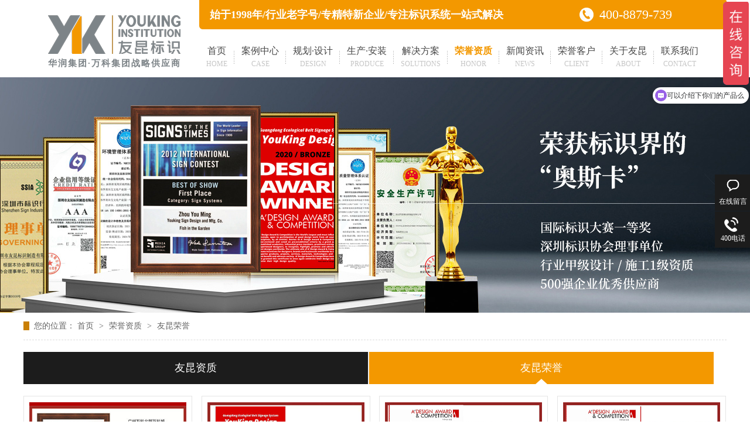

--- FILE ---
content_type: text/html
request_url: http://m.youking.com/help_ykry_0003.html
body_size: 2866
content:
<!DOCTYPE html><html lang="zh"><head data-base="/">
<meta http-equiv="Cache-Control" content="no-transform">
<meta http-equiv="Cache-Control" content="no-siteapp"> 
  <meta http-equiv="Content-Type" content="text/html; charset=utf-8"> 
  <meta name="viewport" content="width=device-width, initial-scale=1.0, maximum-scale=1.0, user-scalable=no"> 
  <meta name="apple-mobile-web-app-capable" content="yes"> 
  <meta name="apple-mobile-web-app-status-bar-style" content="black"> 
  <meta name="format-detection" content="telephone=no"> 
  <meta name="wap-font-scale" content="no"> 
  <meta http-equiv="pragma" content="no-cache">
 <meta http-equiv="cache-control" content="no-cache,must-revalidate">
 <meta http-equiv="expires" content="Wed, 26 Feb 1997 08:21:57 GMT">
 <meta http-equiv="expires" content="0">
 <meta name="applicable-device" content="mobile">
<title>友昆荣誉-友昆标识-第3页</title>
<meta name="keywords" content="友昆荣誉资质,酒店标识系统设计,医院标识系统,标识牌设计">
<meta name="description" content="【友昆标识官网】深圳市友昆标识制造有限公司成立于一九九八年,公司主营建筑首饰（空间艺术）、环境标识系统的规划设计、制造、施工.深圳标识标牌制作,认准友昆标识,咨询热线：400-8879-739">
<link rel="canonical" href="http://m.youking.com/help_ykry.html">
<script>if(!/Android|webOS|iPhone|iPod|BlackBerry/i.test(navigator.userAgent)) {window.location.href="http://www.youking.com/help_ykry.html";}</script> 
  <link href="http://m.youking.com/css/reset.css?1532400475520" rel="stylesheet"> 
  <script src="http://m.youking.com/js/jquery-1.10.1.min.js"></script> 
  <script src="http://m.youking.com/js/laypage.js"></script> 
  <link href="http://m.youking.com/5bd13949e4b0d774d19982f6.css" rel="stylesheet">
 </head> 
 <body> 
  <header class="g-hd clearfix"> 
 <section class="head2 f_cb"> 
  <h2 class="logo"><a href="http://m.youking.com/"><img alt="深圳市友昆标识制造有限公司" src="http://m.youking.com/images/logo.jpg" title="深圳市友昆标识制造有限公司"></a> </h2> 
  <h4><a href="http://m.youking.com/article_alzx.html">案例</a><a href="http://m.youking.com/article_ykdt.html">资讯</a><a href="http://m.youking.com/helps/gyyk.html">友昆</a></h4> 
  <span class="menu_btn iconfont"><a class="downmenu"><img src="http://m.youking.com/images/menu.jpg"></a></span> 
 </section> 
 <!-- 下拉菜单 --> 
 <section class="menu2" id="menu"> 
  <div class="slideMenu"> 
   <ul> 
     
     <li> <a href="http://m.youking.com/" title="首页"> 首页 </a> </li> 
     
     <li> <a href="http://m.youking.com/helps/dzxq.html" title="规划设计"> 规划设计 </a> </li> 
     
     <li> <a href="http://m.youking.com/helps/scaz.html" title="生产安装"> 生产安装 </a> </li> 
     
     <li> <a href="http://m.youking.com/article_alzx.html" title="案例中心"> 案例中心 </a> </li> 
     
     <li> <a href="http://m.youking.com/project_index.html" title="解决方案"> 解决方案 </a> </li> 
     
     <li> <a href="http://m.youking.com/help_ryzz.html" title="荣誉资质"> 荣誉资质 </a> </li> 
     
     <li> <a href="http://m.youking.com/article_ykdt.html" title="新闻资讯"> 新闻资讯 </a> </li> 
     
     <li> <a href="http://m.youking.com/helps/gyyk.html" title="关于友昆"> 关于友昆 </a> </li> 
     
   </ul> 
  </div> 
 </section> 
  
  
</header> 
  <div class="main-tit-11">
    友昆荣誉 
  </div> 
   
  <div class="m-cl-1nt4-3-01"> 
 <div class="m-cl-1nt4-3-01-list"> 
   
   <dl> 
    <dt> 
     <a href="http://m.youking.com/helps/ykbs207296.html" title="友昆标识-2020年度华润置地华南大区集采类优良供应商"><img alt="友昆标识-2020年度华润置地华南大区集采类优良供应商" src="http://m.youking.com/resource/images/7c490ce134ec4125ba516c20f53ddf35_138.jpg"></a> 
    </dt> 
    <dd> 
     <a href="http://m.youking.com/helps/ykbs207296.html" title="友昆标识-2020年度华润置地华南大区集采类优良供应商"> <h3>友昆标识-2020年度华润置地华南大区集采类优良供应商</h3></a> 
     <div class="m-cl-1nt4-3-01-list-desc">
       友昆标识-2020年度华润置地华南大区集采类… 
     </div> 
     <div class="m-cl-1nt4-3-01-list-data"> 
      <a href="http://m.youking.com/helps/ykbs207296.html" title="友昆标识-2020年度华润置地华南大区集采类优良供应商">【详情】</a> 
     </div> 
    </dd> 
   </dl> 
   
   <dl> 
    <dt> 
     <a href="http://m.youking.com/helps/ykbs20722.html" title="友昆标识-2020年华润置地表扬信"><img alt="友昆标识-2020年华润置地表扬信" src="http://m.youking.com/resource/images/7c490ce134ec4125ba516c20f53ddf35_142.jpg"></a> 
    </dt> 
    <dd> 
     <a href="http://m.youking.com/helps/ykbs20722.html" title="友昆标识-2020年华润置地表扬信"> <h3>友昆标识-2020年华润置地表扬信</h3></a> 
     <div class="m-cl-1nt4-3-01-list-desc">
       友昆标识-2020年华润置地表扬信 
     </div> 
     <div class="m-cl-1nt4-3-01-list-data"> 
      <a href="http://m.youking.com/helps/ykbs20722.html" title="友昆标识-2020年华润置地表扬信">【详情】</a> 
     </div> 
    </dd> 
   </dl> 
   
   <dl> 
    <dt> 
     <a href="http://m.youking.com/helps/ykbs207209.html" title="友昆标识-2017年万科优秀合作伙伴"><img alt="友昆标识-2017年万科优秀合作伙伴" src="http://m.youking.com/resource/images/7c490ce134ec4125ba516c20f53ddf35_146.jpg"></a> 
    </dt> 
    <dd> 
     <a href="http://m.youking.com/helps/ykbs207209.html" title="友昆标识-2017年万科优秀合作伙伴"> <h3>友昆标识-2017年万科优秀合作伙伴</h3></a> 
     <div class="m-cl-1nt4-3-01-list-desc">
       友昆标识-2017年万科优秀合作伙伴 
     </div> 
     <div class="m-cl-1nt4-3-01-list-data"> 
      <a href="http://m.youking.com/helps/ykbs207209.html" title="友昆标识-2017年万科优秀合作伙伴">【详情】</a> 
     </div> 
    </dd> 
   </dl> 
   
   <dl> 
    <dt> 
     <a href="http://m.youking.com/helps/ykbs208969.html" title="友昆标识-2021年万科表扬信"><img alt="友昆标识-2021年万科表扬信" src="http://m.youking.com/resource/images/7c490ce134ec4125ba516c20f53ddf35_150.jpg"></a> 
    </dt> 
    <dd> 
     <a href="http://m.youking.com/helps/ykbs208969.html" title="友昆标识-2021年万科表扬信"> <h3>友昆标识-2021年万科表扬信</h3></a> 
     <div class="m-cl-1nt4-3-01-list-desc">
       友昆标识-2021年万科表扬信 
     </div> 
     <div class="m-cl-1nt4-3-01-list-data"> 
      <a href="http://m.youking.com/helps/ykbs208969.html" title="友昆标识-2021年万科表扬信">【详情】</a> 
     </div> 
    </dd> 
   </dl> 
   
   <dl> 
    <dt> 
     <a href="http://m.youking.com/helps/ykbsyt.html" title="友昆标识-益田集团2017合格供应商"><img alt="友昆标识-益田集团2017合格供应商" src="http://m.youking.com/resource/images/9fec2f2d45384caeba4fa6ed98d6d7a1_2.jpg"></a> 
    </dt> 
    <dd> 
     <a href="http://m.youking.com/helps/ykbsyt.html" title="友昆标识-益田集团2017合格供应商"> <h3>友昆标识-益田集团2017合格供应商</h3></a> 
     <div class="m-cl-1nt4-3-01-list-desc">
       友昆标识-益田集团2017合格供应商 
     </div> 
     <div class="m-cl-1nt4-3-01-list-data"> 
      <a href="http://m.youking.com/helps/ykbsyt.html" title="友昆标识-益田集团2017合格供应商">【详情】</a> 
     </div> 
    </dd> 
   </dl> 
   
   <dl> 
    <dt> 
     <a href="http://m.youking.com/helps/ykbskh4517.html" title="友昆标识-客户表扬信-融悦大厦"><img alt="友昆标识-客户表扬信-融悦大厦" src="http://m.youking.com/resource/images/7c490ce134ec4125ba516c20f53ddf35_158.jpg"></a> 
    </dt> 
    <dd> 
     <a href="http://m.youking.com/helps/ykbskh4517.html" title="友昆标识-客户表扬信-融悦大厦"> <h3>友昆标识-客户表扬信-融悦大厦</h3></a> 
     <div class="m-cl-1nt4-3-01-list-desc">
       友昆标识-客户表扬信-融悦大厦 
     </div> 
     <div class="m-cl-1nt4-3-01-list-data"> 
      <a href="http://m.youking.com/helps/ykbskh4517.html" title="友昆标识-客户表扬信-融悦大厦">【详情】</a> 
     </div> 
    </dd> 
   </dl> 
   
 </div> 
  
</div> 
  <div class="mc-page-1"> 
 <div class="mc-page-1-size">
   3 
  <em>/</em> 
  <span>6</span> 
 </div> 
 <div class="mc-page-1-pn"> 
  <a class="page_first" href="http://m.youking.com/help_ykry.html">首页</a><a class="page_pre" href="http://m.youking.com/help_ykry_0002.html">上一页</a><a href="http://m.youking.com/help_ykry_0002.html">2</a><a class="page_curr">3</a><a href="http://m.youking.com/help_ykry_0004.html">4</a><a class="page_next" href="http://m.youking.com/help_ykry_0004.html">下一页</a><a class="page_last" href="http://m.youking.com/help_ykry_0006.html">末页</a> 
 </div> 
</div> 
  <div class="main-footer-1"> 
 <div class="main-footer-1-con"> 
  <div class="main-footer-1-list"> 
   <ul> 
     
     <li> <a href="http://m.youking.com/helps/gyyk.html" title="关于友昆">关于友昆 </a> </li> 
      
      
     
     <li> <a href="http://m.youking.com/help_sjtd.html" title="友昆人才">友昆人才 </a> </li> 
      
     <div class="clear"></div> 
     
     <li> <a href="http://m.youking.com/help_qyxc.html" title="企业相册">企业相册 </a> </li> 
      
      
     
     <li> <a href="http://m.youking.com/help_zzjd.html" title="制造基地">制造基地 </a> </li> 
      
     <div class="clear"></div> 
     
     <li> <a href="http://m.youking.com/helps/lxyk.html" title="联系我们">联系我们 </a> </li> 
      
      
     
     <li> <a href="http://m.youking.com/Tools/leaveword.html" title="在线留言">在线留言 </a> </li> 
      
     <div class="clear"></div> 
     
     <li> <a href="http://m.youking.com/helps/qywh.html" title="企业文化">企业文化 </a> </li> 
      
      
     
     <li> <a href="http://m.youking.com/helps/tdfc.html" title="团队风采">团队风采 </a> </li> 
      
     <div class="clear"></div> 
     
   </ul> 
  </div> 
  <div class="main-footer-1-mata"> 
   <p> 更多分类 </p> 
  </div> 
 </div> 
  
  
</div> 
  <script src="http://m.youking.com/5bd13949e4b0d774d19982f6.js" type="text/javascript"></script>
  <script>
var _hmt = _hmt || [];
(function() {
  var hm = document.createElement("script");
  hm.src="https://hm.baidu.com/hm.js?fa49585befb61e6efcdf60ba23762ea4";
  var s = document.getElementsByTagName("script")[0]; 
  s.parentNode.insertBefore(hm, s);
})();
</script>
 
<script>  var sysBasePath = null ;var projPageData = {};</script><script>(function(){var bp = document.createElement('script');
var curProtocol = window.location.protocol.split(':')[0];
if (curProtocol === 'https')
{ bp.src='https://zz.bdstatic.com/linksubmit/push.js'; }
else
{ bp.src='http://push.zhanzhang.baidu.com/push.js'; }
var s = document.getElementsByTagName("script")[0];
s.parentNode.insertBefore(bp, s);
})();</script><script src="http://m.youking.com/js/ab77b6ea7f3fbf79.js" type="text/javascript"></script>
<script type="application/ld+json">
{"@content":"https://ziyuan.baidu.com/contexts/cambrian.jsonld","@id":"http://m.youking.com/help_ykry_0003.html","appid":"","title":"友昆荣誉-友昆标识-第3页","images":[],"description":"","pubDate":"2018-11-24T17:10:00","upDate":"2026-01-19T14:40:05","lrDate":"2018-11-24T17:10"}
</script></body></html>

--- FILE ---
content_type: text/html
request_url: http://www.youking.com/help_ykry.html
body_size: 5010
content:
<!DOCTYPE html><html lang="zh"><head data-base="/">
<meta http-equiv="Cache-Control" content="no-transform">
<meta http-equiv="Cache-Control" content="no-siteapp"> 
  <meta charset="UTF-8"> 
  <meta http-equiv="X-UA-Compatible" content="IE=edge"> 
  <meta name="renderer" content="webkit"> 
  <meta http-equiv="pragma" content="no-cache">
 <meta http-equiv="cache-control" content="no-cache,must-revalidate">
 <meta http-equiv="expires" content="Wed, 26 Feb 1997 08:21:57 GMT">
 <meta http-equiv="expires" content="0">
 <meta name="applicable-device" content="pc">
<title>友昆荣誉-友昆标识</title>
<meta name="keywords" content="友昆荣誉资质,酒店标识系统设计,医院标识系统,标识牌设计">
<meta name="description" content="友昆标识主营标识系统、导视系统的设计制作和施工，将建筑首饰（空间艺术）和导向标识融为一体，拥有17年标识标牌设计、制造、施工的经验。先后服务于万科、招商、华侨城、中信、华为等上市地产商及多家世界500 强企业。"><meta name="mobile-agent" content="format=html5;url=http://m.youking.com/help_ykry.html"><meta name="mobile-agent" content="format=xhtml;url=http://m.youking.com/help_ykry.html">
<link rel="alternate" media="only screen and (max-width:640px)" href="http://m.youking.com/help_ykry.html">
<script src="http://www.youking.com/js/uaredirect.js" type="text/javascript"></script>
<script type="text/javascript">uaredirect("http://m.youking.com/help_ykry.html");</script>
<link rel="canonical" href="http://www.youking.com/help_ykry.html"> 
  <link href="http://www.youking.com/css/reset.css" rel="stylesheet"> 
  <link href="http://www.youking.com/css/fancybox.css" rel="stylesheet"> 
  <script src="http://www.youking.com/js/nsw.pc.min.js"></script> 
  <link href="http://www.youking.com/5bf914dfe4b0996c594690d7.css" rel="stylesheet">
 </head> 
 <body class="body-color"> 
  <div class="g_top f_fw"> 
 <div class="header f_pr"> 
  <h1 class="wow zoomIn animated"><a href="http://www.youking.com/" target="_blank"><img src="http://www.youking.com/images/logo.jpg" title="友昆标识"></a><em>华润集团·万科集团战略供应商</em></h1> 
  <div class="top_c"> 
   <h2> 始于1998年/行业老字号/专精特新企业/专注标识系统一站式解决 </h2> 
   <p>400-8879-739</p> 
  </div> 
  <div class="g_nav menu"> 
   <ul> 
     
     <li> <a href="http://www.youking.com/" title="首页"> 首页<em>home</em> </a> </li> 
     
     <li> <a href="http://www.youking.com/article_alzx.html" title="案例中心"> 案例中心<em>case</em> </a> </li> 
     
     <li> <a href="http://www.youking.com/helps/dzxq.html" title="规划·设计"> 规划·设计<em>Design</em> </a> </li> 
     
     <li> <a href="http://www.youking.com/helps/scaz.html" title="生产·安装"> 生产·安装<em>Produce</em> </a> </li> 
     
     <li> <a href="http://www.youking.com/project_index.html" title="解决方案"> 解决方案<em>solutions</em> </a> </li> 
     
     <li> <a href="http://www.youking.com/help_ryzz.html" title="荣誉资质"> 荣誉资质<em>Honor</em> </a> </li> 
     
     <li> <a href="http://www.youking.com/article_ykdt.html" title="新闻资讯"> 新闻资讯<em>news</em> </a> </li> 
     
     <li> <a href="http://www.youking.com/article_hzkh.html" title="荣誉客户"> 荣誉客户<em>client</em> </a> </li> 
     
     <li> <a href="http://www.youking.com/helps/gyyk.html" title="关于友昆"> 关于友昆<em>about</em> </a> </li> 
     
     <li> <a href="/helps/lxyk.html" title="联系我们"> 联系我们<em>Contact</em> </a> </li> 
     
   </ul> 
  </div> 
   
 </div> 
</div> 
  <div> 
 <div class="ty-banner-1"> 
   
   <a href="http://www.youking.com/help_ryzz.html" title="友昆标识,荣获标识界的奥斯卡"> <img alt="友昆标识,荣获标识界的奥斯卡" src="http://www.youking.com/resource/images/1bed248201bc4392b3074ffae087c39a_24.jpg" title="友昆标识,荣获标识界的奥斯卡"> </a> 
    
   
   
   
 </div> 
</div> 
   
  <div class="blk-main"> 
   <div class="blk plc"> 
 <!-- HTML --> 
 <div class="p12-curmbs-1" navcrumbs=""> 
  <b> 您的位置：</b> 
  <a href="http://www.youking.com/"> 首页 </a> 
  <span> &gt; </span> 
   
   <i> <a href="http://www.youking.com/help_ryzz.html"> 荣誉资质 </a> <span> &gt; </span> </i> 
   
   <i> <a href="http://www.youking.com/help_ykry.html"> 友昆荣誉 </a>  </i> 
   
 </div> 
  
  
</div> 
   <div class="clear"></div> 
   <div class="tl-fdh-02 blk" navvicefocus=""> 
 <ul> 
   
   <li> <a href="http://www.youking.com/help_ykzz.html" title="友昆资质"> 友昆资质 </a> </li> 
   
   <li> <a href="http://www.youking.com/help_ykry.html" title="友昆荣誉"> 友昆荣誉 </a> </li> 
   
 </ul> 
 <div class="clear"></div> 
  
</div> 
   <div class="k12-gl-gslb-3nf1-1-01"> 
  
 <div class="k12-gl-gslb-3nf1-1-01-left"> 
   
   <dl> 
    <dt> 
     <a class="p2imga" href="http://www.youking.com/resource/images/7c490ce134ec4125ba516c20f53ddf35_88.jpg" rel="group" target="_blank" title="友昆标识-2012年国际标识大赛一等奖"><img alt="友昆标识-2012年国际标识大赛一等奖" src="http://www.youking.com/resource/images/75374d12044243f5b6edefdb382bce5e_85.jpg" title="友昆标识-2012年国际标识大赛一等奖"></a> 
    </dt> 
    <dd> 
     <a href="http://www.youking.com/helps/ykbssz3622.html" target="_blank" title="友昆标识-2012年国际标识大赛一等奖"> 友昆标识-2012年国际标识大赛一等奖 </a> 
    </dd> 
   </dl> 
    
   
   <dl> 
    <dt> 
     <a class="p2imga" href="http://www.youking.com/resource/images/7c490ce134ec4125ba516c20f53ddf35_92.jpg" rel="group" target="_blank" title="友昆标识-意大利A-design全球设计大赛 视觉传达设计类铜奖"><img alt="友昆标识-意大利A-design全球设计大赛 视觉传达设计类铜奖" src="http://www.youking.com/resource/images/7c490ce134ec4125ba516c20f53ddf35_90.jpg" title="友昆标识-意大利A-design全球设计大赛 视觉传达设计类铜奖"></a> 
    </dt> 
    <dd> 
     <a href="http://www.youking.com/helps/ykbsyd8615.html" target="_blank" title="友昆标识-意大利A-design全球设计大赛 视觉传达设计类铜奖"> 友昆标识-意大利A-design全球设计大赛 视觉传达设计类铜奖 </a> 
    </dd> 
   </dl> 
    
   
   <dl> 
    <dt> 
     <a class="p2imga" href="http://www.youking.com/resource/images/7c490ce134ec4125ba516c20f53ddf35_96.jpg" rel="group" target="_blank" title="友昆标识-意大利A-design全球设计大赛龙岗城市视觉环境图像项目铜奖"><img alt="友昆标识-意大利A-design全球设计大赛龙岗城市视觉环境图像项目铜奖" src="http://www.youking.com/resource/images/7c490ce134ec4125ba516c20f53ddf35_94.jpg" title="友昆标识-意大利A-design全球设计大赛龙岗城市视觉环境图像项目铜奖"></a> 
    </dt> 
    <dd> 
     <a href="http://www.youking.com/helps/ykbsyd8811.html" target="_blank" title="友昆标识-意大利A-design全球设计大赛龙岗城市视觉环境图像项目铜奖"> 友昆标识-意大利A-design全球设计大赛龙岗城市视觉环境图像项目铜奖 </a> 
    </dd> 
   </dl> 
    
   
   <dl> 
    <dt> 
     <a class="p2imga" href="http://www.youking.com/resource/images/7c490ce134ec4125ba516c20f53ddf35_102.jpg" rel="group" target="_blank" title="友昆标识-意大利A-design全球设计大赛 南沙大岗片区环境图像项目A-design奖"><img alt="友昆标识-意大利A-design全球设计大赛 南沙大岗片区环境图像项目A-design奖" src="http://www.youking.com/resource/images/7c490ce134ec4125ba516c20f53ddf35_100.jpg" title="友昆标识-意大利A-design全球设计大赛 南沙大岗片区环境图像项目A-design奖"></a> 
    </dt> 
    <dd> 
     <a href="http://www.youking.com/helps/ykbsyd3338.html" target="_blank" title="友昆标识-意大利A-design全球设计大赛 南沙大岗片区环境图像项目A-design奖"> 友昆标识-意大利A-design全球设计大赛 南沙大岗片区环境图像项目A-design奖 </a> 
    </dd> 
   </dl> 
   <div class="clear"> 
   </div> 
   
   <dl> 
    <dt> 
     <a class="p2imga" href="http://www.youking.com/resource/images/7c490ce134ec4125ba516c20f53ddf35_106.jpg" rel="group" target="_blank" title="友昆标识-意大利A-design全球设计大赛广东万里碧道项目铜奖"><img alt="友昆标识-意大利A-design全球设计大赛广东万里碧道项目铜奖" src="http://www.youking.com/resource/images/7c490ce134ec4125ba516c20f53ddf35_104.jpg" title="友昆标识-意大利A-design全球设计大赛广东万里碧道项目铜奖"></a> 
    </dt> 
    <dd> 
     <a href="http://www.youking.com/helps/ykbsyd5897.html" target="_blank" title="友昆标识-意大利A-design全球设计大赛广东万里碧道项目铜奖"> 友昆标识-意大利A-design全球设计大赛广东万里碧道项目铜奖 </a> 
    </dd> 
   </dl> 
    
   
   <dl> 
    <dt> 
     <a class="p2imga" href="http://www.youking.com/resource/images/7c490ce134ec4125ba516c20f53ddf35_110.jpg" rel="group" target="_blank" title="友昆标识-第55届日本SDA全球标识设计大赛铜奖"><img alt="友昆标识-第55届日本SDA全球标识设计大赛铜奖" src="http://www.youking.com/resource/images/7c490ce134ec4125ba516c20f53ddf35_108.jpg" title="友昆标识-第55届日本SDA全球标识设计大赛铜奖"></a> 
    </dt> 
    <dd> 
     <a href="http://www.youking.com/helps/ykbsd57971.html" target="_blank" title="友昆标识-第55届日本SDA全球标识设计大赛铜奖"> 友昆标识-第55届日本SDA全球标识设计大赛铜奖 </a> 
    </dd> 
   </dl> 
    
   
   <dl> 
    <dt> 
     <a class="p2imga" href="http://www.youking.com/resource/images/7c490ce134ec4125ba516c20f53ddf35_114.jpg" rel="group" target="_blank" title="友昆标识-2024年度华为匠新成就奖"><img alt="友昆标识-2024年度华为匠新成就奖" src="http://www.youking.com/resource/images/7c490ce134ec4125ba516c20f53ddf35_112.jpg" title="友昆标识-2024年度华为匠新成就奖"></a> 
    </dt> 
    <dd> 
     <a href="http://www.youking.com/helps/ykbs207034.html" target="_blank" title="友昆标识-2024年度华为匠新成就奖"> 友昆标识-2024年度华为匠新成就奖 </a> 
    </dd> 
   </dl> 
    
   
   <dl> 
    <dt> 
     <a class="p2imga" href="http://www.youking.com/resource/images/7c490ce134ec4125ba516c20f53ddf35_118.jpg" rel="group" target="_blank" title="友昆标识-2023年度华为专项攻坚奖"><img alt="友昆标识-2023年度华为专项攻坚奖" src="http://www.youking.com/resource/images/7c490ce134ec4125ba516c20f53ddf35_116.jpg" title="友昆标识-2023年度华为专项攻坚奖"></a> 
    </dt> 
    <dd> 
     <a href="http://www.youking.com/helps/ykbs208413.html" target="_blank" title="友昆标识-2023年度华为专项攻坚奖"> 友昆标识-2023年度华为专项攻坚奖 </a> 
    </dd> 
   </dl> 
   <div class="clear"> 
   </div> 
   
   <dl> 
    <dt> 
     <a class="p2imga" href="http://www.youking.com/resource/images/7c490ce134ec4125ba516c20f53ddf35_122.jpg" rel="group" target="_blank" title="友昆标识-2023年度优秀团队三等奖"><img alt="友昆标识-2023年度优秀团队三等奖" src="http://www.youking.com/resource/images/7c490ce134ec4125ba516c20f53ddf35_120.jpg" title="友昆标识-2023年度优秀团队三等奖"></a> 
    </dt> 
    <dd> 
     <a href="http://www.youking.com/helps/ykbs202481.html" target="_blank" title="友昆标识-2023年度优秀团队三等奖"> 友昆标识-2023年度优秀团队三等奖 </a> 
    </dd> 
   </dl> 
    
   
   <dl> 
    <dt> 
     <a class="p2imga" href="http://www.youking.com/resource/images/7c490ce134ec4125ba516c20f53ddf35_126.jpg" rel="group" target="_blank" title="友昆标识-2022年度华为优秀供应商三等奖"><img alt="友昆标识-2022年度华为优秀供应商三等奖" src="http://www.youking.com/resource/images/7c490ce134ec4125ba516c20f53ddf35_124.jpg" title="友昆标识-2022年度华为优秀供应商三等奖"></a> 
    </dt> 
    <dd> 
     <a href="http://www.youking.com/helps/ykbs201179.html" target="_blank" title="友昆标识-2022年度华为优秀供应商三等奖"> 友昆标识-2022年度华为优秀供应商三等奖 </a> 
    </dd> 
   </dl> 
    
   
   <dl> 
    <dt> 
     <a class="p2imga" href="http://www.youking.com/resource/images/7c490ce134ec4125ba516c20f53ddf35_130.jpg" rel="group" target="_blank" title="友昆标识-2021年度华为优秀供应商三等奖"><img alt="友昆标识-2021年度华为优秀供应商三等奖" src="http://www.youking.com/resource/images/7c490ce134ec4125ba516c20f53ddf35_128.jpg" title="友昆标识-2021年度华为优秀供应商三等奖"></a> 
    </dt> 
    <dd> 
     <a href="http://www.youking.com/helps/ykbs207451.html" target="_blank" title="友昆标识-2021年度华为优秀供应商三等奖"> 友昆标识-2021年度华为优秀供应商三等奖 </a> 
    </dd> 
   </dl> 
    
   
   <dl> 
    <dt> 
     <a class="p2imga" href="http://www.youking.com/resource/images/7c490ce134ec4125ba516c20f53ddf35_136.jpg" rel="group" target="_blank" title="友昆标识-2014年度华为集团B+级优秀供应商奖"><img alt="友昆标识-2014年度华为集团B+级优秀供应商奖" src="http://www.youking.com/resource/images/7c490ce134ec4125ba516c20f53ddf35_132.jpg" title="友昆标识-2014年度华为集团B+级优秀供应商奖"></a> 
    </dt> 
    <dd> 
     <a href="http://www.youking.com/helps/ykbs208064.html" target="_blank" title="友昆标识-2014年度华为集团B+级优秀供应商奖"> 友昆标识-2014年度华为集团B+级优秀供应商奖 </a> 
    </dd> 
   </dl> 
   <div class="clear"> 
   </div> 
   
 </div> 
 <div class="clear"></div> 
  
  
</div> 
   <div class="p12-pagination-1 g blk"> 
 <div class="p12-pagination-1-main"> 
  <a class="page_curr">1</a><a href="http://www.youking.com/help_ykry_0002.html">2</a><a href="http://www.youking.com/help_ykry_0003.html">3</a><a class="page_next" href="http://www.youking.com/help_ykry_0002.html">下一页</a><a class="page_last" href="http://www.youking.com/help_ykry_0003.html">末页</a> 
 </div> 
 <div class="clear"></div> 
</div> 
   <div class="clear"></div> 
  </div> 
  <div class="g_ft f_fw"> 
 <div class="content f_pr"> 
  <div class="ftlogo"> 
   <div class="flogo"> 
    <a href="http://www.youking.com/" target="_blank" title=""><img alt="友昆标识" src="http://www.youking.com/resource/images/9e17ae5c554e492e94116b8c0b09a62c_10.png" title="友昆标识"></a> 
   </div> 
   <div class="m_fx"> 
    <h3>分享至：</h3> 
    <ul> 
     <li><a href="http://wpa.qq.com/msgrd?v=3&amp;uin=25997119&amp;site=qq&amp;menu=yes" target="_blank"><span><img src="http://www.youking.com/images/ftico1.png"></span></a></li> 
     <li class="coder"><a><span><img src="http://www.youking.com/images/ftico2.png"></span><em class="codeimg"><img src="http://www.youking.com/images/code.jpg"></em></a></li> 
     <li><a href="https://weibo.com/" target="_blank"><span><img src="http://www.youking.com/images/ftico3.png"></span></a></li> 
    </ul> 
   </div> 
  </div> 
  <div class="m_fnav "> 
   <h3>底部导航</h3> 
   <p> 
     
     <a href="http://www.youking.com/helps/dzxq.html" title="规划·设计">规划·设计</a> 
     
     <a href="http://www.youking.com/helps/scaz.html" title="生产安装">生产安装</a> 
     
     <a href="http://www.youking.com/article_alzx.html" title="案例中心">案例中心</a> 
     
     <a href="http://www.youking.com/project_index.html" title="解决方案">解决方案</a> 
     
     <a href="http://www.youking.com/help_ryzz.html" title="荣誉资质">荣誉资质</a> 
     
     <a href="http://www.youking.com/article_ykdt.html" title="新闻资讯">新闻资讯</a> 
     
     <a href="http://www.youking.com/helps/gyyk.html" title="关于友昆">关于友昆</a> 
     
     <a href="http://www.youking.com/sitemap.html" target="_blank" title="网站地图">网站地图</a> 
     </p> 
  </div> 
  <div class="ftcase"> 
   <h3 title="友昆标识案例"><a href="http://www.youking.com/article_alzx.html">标识案例</a></h3> 
   <ul> 
     
     <li><a alt="上海-某为练秋湖研发中心" href="http://www.youking.com/articles/shmwlq.html" target="_blank" title="上海-某为练秋湖研发中心"><img alt="上海-某为练秋湖研发中心" src="http://www.youking.com/resource/images/8938e31e115d446e8c1634fc4aca6652_2.jpg" title="上海-某为练秋湖研发中心"><em></em></a></li> 
     
     <li><a alt="武汉-万象城" href="http://www.youking.com/articles/whwxc.html" target="_blank" title="武汉-万象城"><img alt="武汉-万象城" src="http://www.youking.com/resource/images/7659c704119646a2bc62e12d4a9b6fa5_2.jpg" title="武汉-万象城"><em></em></a></li> 
     
     <li><a alt="深圳-地铁标识" href="http://www.youking.com/articles/szdtbs.html" target="_blank" title="深圳-地铁标识"><img alt="深圳-地铁标识" src="http://www.youking.com/resource/images/edde70b0520b42de9dd73cb0cd43c376_20.jpg" title="深圳-地铁标识"><em></em></a></li> 
     
     <li><a alt="广西柳州工人医院" href="http://www.youking.com/articles/gxlzgr.html" target="_blank" title="广西柳州工人医院"><img alt="广西柳州工人医院" src="http://www.youking.com/resource/images/edde70b0520b42de9dd73cb0cd43c376_22.jpg" title="广西柳州工人医院"><em></em></a></li> 
     
   </ul> 
  </div> 
  <div class="f_ftcon"> 
   <h3>联系方式</h3> 
   <ul class="f_cb"> 
    <li class="lx01"><em>电 话：</em><b>400-8879-739<br><span>0755-28887669</span><br><span>0755-28887909</span></b></li> 
    <li class="lx02"><em>E-Mail：</em>Youking1@163.com</li> 
    <li class="lx03"><em>地 址：</em>深圳市龙岗区南湾街道布澜路33号宝福珠宝文化产业园A区4楼</li> 
   </ul> 
  </div> 
  <div class="clear"></div> 
  <div class="copyr">
    深圳市友昆标识制造有限公司　　版权所有　备案号：<a href="https://beian.miit.gov.cn/#/Integrated/index" rel="nofollow" target="_blank">粤ICP备06035547号-1</a>&nbsp;&nbsp; 
   <a href="javascript:void(0);" target="_blank" title="牛商股份">&nbsp;&nbsp;</a>&nbsp;&nbsp; 
  </div> 
   
 </div> 
</div> 
  <div class="client-2"> 
 <ul id="client-2"> 
  <!--<li class="my-kefu-qq" th:if="${not #strings.isEmpty(enterprise.qq)}"> 
   <div class="my-kefu-main"> 
    <div class="my-kefu-left"> 
     <a class="online-contact-btn" target="_blank" href="http://wpa.qq.com/msgrd?v=3&amp;uin=${enterprise.qq?enterprise.qq:''}&amp;site=qq&amp;menu=yes" qq=""> <i></i> <p> QQ咨询 </p> </a> 
    </div> 
    <div class="my-kefu-right"></div> 
   </div> </li> --> 
  <li class="my-kefu-liuyan"> 
   <div class="my-kefu-main"> 
    <div class="my-kefu-left"> 
     <a href="https://affim.baidu.com/unique_44079544/chat?siteId=19579477&amp;userId=44079544&amp;siteToken=dce3ed0c7a841d3fd493cf2dc9ecb11f" target="_blank" title="在线留言"> <i></i> <p> 在线留言 </p> </a> 
    </div> 
    <div class="my-kefu-right"></div> 
   </div> </li> 
  <li class="my-kefu-tel"> 
   <div class="my-kefu-tel-main"> 
    <div class="my-kefu-left"> 
     <i></i> 
     <p> 400电话 </p> 
    </div> 
    <div class="my-kefu-tel-right" phone400="">400-8879-739</div> 
   </div> </li> 
  <li class="my-kefu-ftop"> 
   <div class="my-kefu-main"> 
    <div class="my-kefu-left"> 
     <a href="javascript:;"> <i></i> <p> 返回顶部 </p> </a> 
    </div> 
    <div class="my-kefu-right"> 
    </div> 
   </div> </li> 
 </ul> 
  
  
</div> 
<!--div class="videofd"> 
 <div class="gb">
  X
 </div> 
 <iframe src="//player.bilibili.com/player.html?bvid=BV1884y1z779&amp;page=1" scrolling="no" border="0" frameborder="no" framespacing="0" allowfullscreen="true"> </iframe> 
</div> 
<style>
    .videofd {
    position: fixed;
    bottom: 0px;
    right: 0px;
    z-index: 9999;
    display: block;
    height: 175px;
    background: #fff;
    padding: 22px;
}

.videofd .gb {
    font-size: 24px;
    text-align: right;
    position: absolute;
    font-weight: bold;
    right: 0px;
    top: 0px;
}

.videofd iframe {
    width: 100%;
    height: 100%;
    display: block;
}
</style> 
<script>
$(".videofd .gb").click(function(){
    
 $(".videofd").hide();
 
$(".videofd").html("");
    
    
});    
    
    
</script--> 
  <script src="http://www.youking.com/js/public.js"></script> 
  <script src="http://www.youking.com/5bf914dfe4b0996c594690d7.js" type="text/javascript"></script>
  <script>
var _hmt = _hmt || [];
(function() {
var hm = document.createElement("script");
hm.src="https://hm.baidu.com/hm.js?dce3ed0c7a841d3fd493cf2dc9ecb11f";
var s = document.getElementsByTagName("script")[0];
s.parentNode.insertBefore(hm, s);
})();
</script>
 
<script>  var sysBasePath = null ;var projPageData = {};</script><script>(function(){var bp = document.createElement('script');
var curProtocol = window.location.protocol.split(':')[0];
if (curProtocol === 'https')
{ bp.src='https://zz.bdstatic.com/linksubmit/push.js'; }
else
{ bp.src='http://push.zhanzhang.baidu.com/push.js'; }
var s = document.getElementsByTagName("script")[0];
s.parentNode.insertBefore(bp, s);
})();</script><script src="http://www.youking.com/js/ab77b6ea7f3fbf79.js" type="text/javascript"></script>
<script type="application/ld+json">
{"@content":"https://ziyuan.baidu.com/contexts/cambrian.jsonld","@id":"http://www.youking.com/help_ykry.html","appid":"","title":"友昆荣誉-友昆标识","images":[],"description":"","pubDate":"2018-11-24T17:10:00","upDate":"2026-01-19T14:40:00","lrDate":"2018-11-24T17:10"}
</script></body></html>

--- FILE ---
content_type: text/css
request_url: http://www.youking.com/5bf914dfe4b0996c594690d7.css
body_size: 2069
content:

  .f_pr{position:relative;}
.f_pa{position:absolute;}
.header , .content , .footer { width:1200px; margin:0 auto;  }
em{font-style:normal;}
  
  
      .g_top{ height:132px; background:url(images/navbg.png) no-repeat center top;}
      .g_top h1{position: absolute;left:42px;top:26px;}
      .g_top h1 em{display: block;font-size: 15px;font-weight: bold;color: #7D8488;letter-spacing: 2px;}
      .g_top .top_c{position: absolute;left:318px;top:0;height:50px;line-height: 50px;width: 845px;}
      .g_top .top_c h2{font-size: 18px;font-weight: bold;color: #fff;float: left;}
      .g_top .top_c p{float: right;background:url(images/tel.jpg) no-repeat 0 13px;padding-left: 34px;font-size: 22px;color: #fff;width: 180px;}
      .g_top .g_nav{position: absolute;left:300px;top:76px;width: 888px;}
  
      .g_nav li{position: relative; float:left; font-size:16px; background:url(images/line.jpg) no-repeat right center;}
      .g_nav li a{ display:block;float: left; padding: 0 12px;text-align: center; color:#474747; text-decoration: none;}
      .g_nav li em{display: block;font-size: 12px;color: #c5c5c5;text-align: center;text-transform: uppercase; font-style:normal;}
      .g_nav li a:hover,.g_nav .cur a{color: #f39800;font-weight: bold;}
      .g_nav li a:hover em,.g_nav .cur a em{font-weight: normal;}
      .g_nav li:last-child{background: none;}



    

        .ty-banner-1 {
            overflow: hidden;
            line-height: 0;
            text-align:center;
        }
        .ty-banner-1 img{
            visibility: hidden;
        }
        .ty-banner-1 img.show{
            visibility: visible;
        }
    

        .p12-curmbs-1 {
            font-size: 14px;
            border-bottom: 1px dashed #dcdcdc;
        }
        
        .p12-curblock{
            display: none;
        }
        .p12-curmbs-1 b {
            border-left: 10px solid #c97f04;
            font-weight: normal;
            padding-left: 8px;
        }
        .p12-curmbs-1 i {
            font-style: normal;
        }
        
        .p12-curmbs-1 span {
            font-family: '宋体';
            padding: 0 5px;
            height: 46px;
            line-height: 46px;
        }
    

        .tl-fdh-02 {
            height: 55px;
            background: #fff;
            margin-bottom: 20px;
            overflow: hidden;
        }
        
        .tl-fdh-02 li {
            width: 49%;
            height: 55px;
            font-size: 18px;
            line-height: 55px;
            text-align: center;
            float: left;
            border-right: 2px solid #eee;
            background: #1c1c1c;
            cursor: pointer;
            text-overflow: ellipsis;
            overflow: hidden;
            white-space: nowrap;
        }
        
        .tl-fdh-02 li a {
            display: block;
            height: 55px;
            color: #fff;
        }
        
        .tl-fdh-02 li.sidenavcur,
        .tl-fdh-02 li:hover {
            background:#f39800 url(images/p16-icon6.png) no-repeat bottom center;
            border-color:#fff;
        }
        
        .tl-fdh-02 li.sidenavcur a,
        .tl-fdh-02 li:hover a {
            color: #fff;
        }
    

        .k12-gl-gslb-3nf1-1-01-left dl {
            width: 24%;
            float: left;
            background: #f0f0f0;
            margin: 0 1.3% 13px 0
        }
        
        .k12-gl-gslb-3nf1-1-01-left dl:nth-child(5n-1) {
            margin-right: 0;
        }
        
        .k12-gl-gslb-3nf1-1-01-left dt {
            border: 1px solid #e5e5e5;
            padding: 10px 9px;
            background: #fff;
        }
        
        .k12-gl-gslb-3nf1-1-01-left dt img {
            display: block;
            width: 100%;
        }
        
        .k12-gl-gslb-3nf1-1-01-left dd {
            height: 50px;
            font-size: 14px;
            line-height: 50px;
            text-align: center;
            padding: 0 5px;
            overflow: hidden;
            text-overflow: ellipsis;
            white-space: nowrap;
            background: #f0f0f0;
        }
        
        .k12-gl-gslb-3nf1-1-01-left dd a {
            color: #4b4a4a;
        }
    

      .g_ft{ height:448px;padding-top: 75px; background: url(images/ftbg.jpg) no-repeat center top;}
      .g_ft .ftlogo{float: left;width: 296px;height: 200px;}
      .g_ft .flogo img{width: 238px;height: 161px;display: block;}
      .g_ft .m_fx h3{height: 35px;font-weight: normal;font-size: 14px;color: #7d8488;}
      .g_ft .m_fx li{width: 48px;height: 48px;margin-right: 18px;float: left;}
      .g_ft .m_fx li img{width: 48px;height: 96px;display: block;transition: all 0.3s linear 0s;}
      .g_ft .m_fx li span{display: block;width: 48px;height: 48px;overflow: hidden;}
      .g_ft .m_fx li:hover span img{margin-top: -48px;}
      
      .g_ft .m_fx .coder{position: relative;}
      .g_ft .m_fx .coder em{position: absolute;left:50%;margin-left: -70px; top:-158px;width: 138px;height: 138px;display: none;}
      .g_ft .m_fx .coder em img{width: 138px;height: 138px;display: block;}
      .g_ft .m_fx .coder:hover em{display: block;} 
      
      .g_ft .m_fnav{float: left;width: 200px;height: 390px;}
      .g_ft h3{height: 40px;line-height: 40px;font-size: 20px;color: #7d8488;margin-bottom: 15px;}
      .g_ft h3 a{color: #7d8488;}
      .g_ft .m_fnav p a{display: block;height: 30px;line-height: 30px;color: #747a7e;}
      .g_ft .ftcase{float: left;width: 374px;height: 390px;}
      .g_ft .ftcase li{position: relative; float: left;width: 142px;margin-right: 10px;margin-bottom: 20px;}
      .g_ft .ftcase li img{width: 142px;height: 100px;display: block;}
      .g_ft .ftcase li em{position: absolute;width:136px;height: 94px;border:3px solid #f39800;left:0;top:0;display: none; }
      .g_ft .ftcase li:hover em{display: block;}
      .g_ft .copyr{font-size: 14px;color: #1c1c1c;}
      .g_ft .copyr a{color: #1c1c1c;}
      .g_ft .f_ftcon{float: right;width: 310px;}
      .g_ft .f_ftcon li{border-bottom: 1px dashed #4c4f51;position: relative;padding-left: 63px;font-size: 14px;line-height: 30px;color: #7d8488;}
      .g_ft .f_ftcon li em{position: absolute;left:0;top:22px;font-size: 14px;color: #7d8488;}
      .g_ft .f_ftcon .lx01{padding-top: 20px;height: auto;font-size: 30px;color: #f39800;padding-bottom: 23px;}
      .g_ft .f_ftcon .lx01 span{font-size: 18px; color: rgb(255, 255, 255);}
      .g_ft .f_ftcon .lx02{height: 70px;line-height: 70px;}
      .g_ft .f_ftcon .lx02 em{top:0;}
      .g_ft .f_ftcon .lx03{height: 63px;padding-top: 10px;}

      

        .client-2 {
            position: fixed;
            right: -170px;
            top: 50%;
            z-index: 900;
        }
        
        .client-2 li a {
            text-decoration: none;
        }
        .client-2 li {
            margin-top: 1px;
            clear: both;
            height: 62px;
            position: relative;
        }
        
        .client-2 li i {
            background: url(images/fx.png) no-repeat;
            display: block;
            width: 30px;
            height: 27px;
            margin: 0px auto;
            text-align: center;
        }
        
        .client-2 li p {
            height: 20px;
            font-size: 12px;
            line-height: 20px;
            overflow: hidden;
            text-align: center;
            color: #fff;
        }
        
        .client-2 .my-kefu-qq i {
            background-position: 4px 5px;
        }
        
        .client-2 .my-kefu-tel i {
            background-position: 0 -21px;
        }
        
        .client-2 .my-kefu-liuyan i {
            background-position: 4px -53px;
        }
        
        .client-2 .my-kefu-weixin i {
            background-position: -34px 4px;
        }
        
        .client-2 .my-kefu-weibo i {
            background-position: -30px -22px;
        }
        
        .client-2 .my-kefu-ftop {
            display: none;
        }
        
        .client-2 .my-kefu-ftop i {
               width: 33px;
    height: 31px;
    background-position: -23px -47px;
    background-size: 52px 82px;
        }
        .client-2 .my-kefu-ftop .my-kefu-main{
            padding-top: 6px;
        }
        
        .client-2 .my-kefu-left {
            float: left;
            width: 62px;
            height: 47px;
            position: relative;
        }
        
        .client-2 .my-kefu-tel-right {
            font-size: 16px;
            color: #fff;
            float: left;
            height: 24px;
            line-height: 22px;
            padding: 0 15px;
            border-left: 1px solid #fff;
            margin-top: 14px;
        }
        
        .client-2 .my-kefu-right {
            width: 20px;
        }
        
        .client-2 .my-kefu-tel-main {
            background: #1c1c1c;
            color: #fff;
            height: 53px;
            width: 230px;
            padding:9px 0 0;
            float: left;
        }
        
        .client-2 .my-kefu-main {
            background: #1c1c1c;
            width: 97px;
            height: 53px;
            position: relative;
            padding:9px 0 0;
            float: left;
        }
        
        .client-2 .my-kefu-weixin-pic {
            position: absolute;
            left: -130px;
            top: -24px;
            display: none;
            z-index: 333;
        }
        
        .my-kefu-weixin-pic img {
            width: 115px;
            height: 115px;
        }
    
